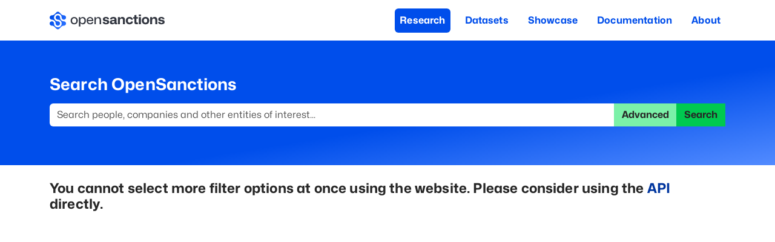

--- FILE ---
content_type: text/css; charset=UTF-8
request_url: https://www.opensanctions.org/_next/static/css/eb0f272aa27c95b1.css
body_size: 246
content:
@font-face{font-family:monaSans;src:url(/_next/static/media/232bb429c9a5a4c9.p.woff2) format("woff2");font-display:swap;font-weight:200 900;font-style:normal}.__className_bf27a5{font-family:monaSans;font-style:normal}.__variable_bf27a5{--font-mona-sans:"monaSans"}@font-face{font-variation-settings:"wdth" 75,"slnt" 0;font-family:monaSpace;src:url(/_next/static/media/61800eb304417891.p.woff2) format("woff2");font-display:swap;font-weight:200 800}.__className_9a4e39{font-family:monaSpace}.__variable_9a4e39{--font-monaspace:"monaSpace"}
/*# sourceMappingURL=eb0f272aa27c95b1.css.map*/

--- FILE ---
content_type: text/css; charset=UTF-8
request_url: https://www.opensanctions.org/_next/static/css/e52f45ae40ff39f2.css
body_size: 160
content:
.Search_searchNotice__2CM62{color:#525252;font-size:.9em}.Search_searchMeta__ip83P{padding-top:1rem}.Search_resultList___zt_F{list-style-type:none;margin:0;padding:0}.Search_resultItem__RNdvE{page-break-inside:avoid;break-inside:avoid}.Search_resultTitle__twair{font-size:19.2px;font-weight:700}.Search_resultTitle__twair a{color:#004eeb;text-decoration:none}.Search_resultDetails__13RZP{color:#525252}.Search_tagsSection__izNzE{color:#525252;margin-bottom:.2em}.Search_tagsButton__2Z6Ma{cursor:pointer}.Search_facet__zQFMj .card{margin-bottom:1em;border-radius:0;border:0 solid #84adff}.Search_facet__zQFMj .card-header{font-weight:700;color:#0040c1;background-color:#b2ccff;border-bottom:0}.Search_facet__zQFMj{page-break-inside:avoid;break-inside:avoid}.Search_facetCount__wGiip{float:right}.Search_facetListItem___cRQV{cursor:pointer}.Search_facetLabel__sGuYk{display:block;text-overflow:ellipsis;white-space:nowrap;overflow:hidden}.Search_showAll__wcURg{cursor:pointer;color:#155eef}
/*# sourceMappingURL=e52f45ae40ff39f2.css.map*/

--- FILE ---
content_type: application/javascript; charset=UTF-8
request_url: https://www.opensanctions.org/_next/static/chunks/9136-840c6272c1a88c33.js
body_size: 5090
content:
"use strict";(self.webpackChunk_N_E=self.webpackChunk_N_E||[]).push([[9136,9846],{4125:(e,r,t)=>{t.d(r,{A:()=>c});var n=t(2115),o=t(2758),a=t.n(o),l=["color","size","title","className"];function i(){return(i=Object.assign?Object.assign.bind():function(e){for(var r=1;r<arguments.length;r++){var t=arguments[r];for(var n in t)({}).hasOwnProperty.call(t,n)&&(e[n]=t[n])}return e}).apply(null,arguments)}var s=(0,n.forwardRef)(function(e,r){var t=e.color,o=e.size,a=void 0===o?"1em":o,s=e.title,c=void 0===s?null:s,u=e.className,f=function(e,r){if(null==e)return{};var t,n,o=function(e,r){if(null==e)return{};var t={};for(var n in e)if(({}).hasOwnProperty.call(e,n)){if(-1!==r.indexOf(n))continue;t[n]=e[n]}return t}(e,r);if(Object.getOwnPropertySymbols){var a=Object.getOwnPropertySymbols(e);for(n=0;n<a.length;n++)t=a[n],-1===r.indexOf(t)&&({}).propertyIsEnumerable.call(e,t)&&(o[t]=e[t])}return o}(e,l);return n.createElement("svg",i({ref:r,xmlns:"http://www.w3.org/2000/svg",viewBox:"0 0 16 16",width:a,height:a,fill:void 0===t?"currentColor":t,className:["bi","bi-question-circle-fill",void 0===u?"":u].filter(Boolean).join(" ")},f),c?n.createElement("title",null,c):null,n.createElement("path",{d:"M16 8A8 8 0 1 1 0 8a8 8 0 0 1 16 0M5.496 6.033h.825c.138 0 .248-.113.266-.25.09-.656.54-1.134 1.342-1.134.686 0 1.314.343 1.314 1.168 0 .635-.374.927-.965 1.371-.673.489-1.206 1.06-1.168 1.987l.003.217a.25.25 0 0 0 .25.246h.811a.25.25 0 0 0 .25-.25v-.105c0-.718.273-.927 1.01-1.486.609-.463 1.244-.977 1.244-2.056 0-1.511-1.276-2.241-2.673-2.241-1.267 0-2.655.59-2.75 2.286a.237.237 0 0 0 .241.247m2.325 6.443c.61 0 1.029-.394 1.029-.927 0-.552-.42-.94-1.029-.94-.584 0-1.009.388-1.009.94 0 .533.425.927 1.01.927z"}))});s.propTypes={color:a().string,size:a().oneOfType([a().string,a().number]),title:a().string,className:a().string};let c=s},5419:(e,r,t)=>{t.d(r,{A:()=>c});var n=t(2115),o=t(2758),a=t.n(o),l=["color","size","title","className"];function i(){return(i=Object.assign?Object.assign.bind():function(e){for(var r=1;r<arguments.length;r++){var t=arguments[r];for(var n in t)({}).hasOwnProperty.call(t,n)&&(e[n]=t[n])}return e}).apply(null,arguments)}var s=(0,n.forwardRef)(function(e,r){var t=e.color,o=e.size,a=void 0===o?"1em":o,s=e.title,c=void 0===s?null:s,u=e.className,f=function(e,r){if(null==e)return{};var t,n,o=function(e,r){if(null==e)return{};var t={};for(var n in e)if(({}).hasOwnProperty.call(e,n)){if(-1!==r.indexOf(n))continue;t[n]=e[n]}return t}(e,r);if(Object.getOwnPropertySymbols){var a=Object.getOwnPropertySymbols(e);for(n=0;n<a.length;n++)t=a[n],-1===r.indexOf(t)&&({}).propertyIsEnumerable.call(e,t)&&(o[t]=e[t])}return o}(e,l);return n.createElement("svg",i({ref:r,xmlns:"http://www.w3.org/2000/svg",viewBox:"0 0 16 16",width:a,height:a,fill:void 0===t?"currentColor":t,className:["bi","bi-arrow-up-right-circle-fill",void 0===u?"":u].filter(Boolean).join(" ")},f),c?n.createElement("title",null,c):null,n.createElement("path",{d:"M0 8a8 8 0 1 0 16 0A8 8 0 0 0 0 8m5.904 2.803a.5.5 0 1 1-.707-.707L9.293 6H6.525a.5.5 0 1 1 0-1H10.5a.5.5 0 0 1 .5.5v3.975a.5.5 0 0 1-1 0V6.707z"}))});s.propTypes={color:a().string,size:a().oneOfType([a().string,a().number]),title:a().string,className:a().string};let c=s},7869:(e,r,t)=>{t.d(r,{A:()=>I});var n,o=t(5203),a=t.n(o),l=t(2212),i=t(8576),s=t(2749),c=t(6655);function u(e){if((!n&&0!==n||e)&&i.A){var r=document.createElement("div");r.style.position="absolute",r.style.top="-9999px",r.style.width="50px",r.style.height="50px",r.style.overflow="scroll",document.body.appendChild(r),n=r.offsetWidth-r.clientWidth,document.body.removeChild(r)}return n}var f=t(2115),d=t(8221),p=t(3974),m=t(8673),y=t(6599),g=t(5105),b=t(6867),v=t(8075),h=t(3935),w=t(5155);let N=f.forwardRef((e,r)=>{let{className:t,bsPrefix:n,as:o="div",...l}=e;return n=(0,h.oU)(n,"modal-body"),(0,w.jsx)(o,{ref:r,className:a()(t,n),...l})});N.displayName="ModalBody";var j=t(2593);let O=f.forwardRef((e,r)=>{let{bsPrefix:t,className:n,contentClassName:o,centered:l,size:i,fullscreen:s,children:c,scrollable:u,...f}=e;t=(0,h.oU)(t,"modal");let d="".concat(t,"-dialog"),p="string"==typeof s?"".concat(t,"-fullscreen-").concat(s):"".concat(t,"-fullscreen");return(0,w.jsx)("div",{...f,ref:r,className:a()(d,n,i&&"".concat(t,"-").concat(i),l&&"".concat(d,"-centered"),u&&"".concat(d,"-scrollable"),s&&p),children:(0,w.jsx)("div",{className:a()("".concat(t,"-content"),o),children:c})})});O.displayName="ModalDialog";let x=f.forwardRef((e,r)=>{let{className:t,bsPrefix:n,as:o="div",...l}=e;return n=(0,h.oU)(n,"modal-footer"),(0,w.jsx)(o,{ref:r,className:a()(t,n),...l})});x.displayName="ModalFooter";var A=t(8157);let k=f.forwardRef((e,r)=>{let{bsPrefix:t,className:n,closeLabel:o="Close",closeButton:l=!1,...i}=e;return t=(0,h.oU)(t,"modal-header"),(0,w.jsx)(A.A,{ref:r,...i,className:a()(n,t),closeLabel:o,closeButton:l})});k.displayName="ModalHeader";let E=(0,t(5879).A)("h4"),F=f.forwardRef((e,r)=>{let{className:t,bsPrefix:n,as:o=E,...l}=e;return n=(0,h.oU)(n,"modal-title"),(0,w.jsx)(o,{ref:r,className:a()(t,n),...l})});function R(e){return(0,w.jsx)(v.A,{...e,timeout:null})}function C(e){return(0,w.jsx)(v.A,{...e,timeout:null})}F.displayName="ModalTitle";let S=f.forwardRef((e,r)=>{let{bsPrefix:t,className:n,style:o,dialogClassName:v,contentClassName:N,children:x,dialogAs:A=O,"data-bs-theme":k,"aria-labelledby":E,"aria-describedby":F,"aria-label":S,show:I=!1,animation:U=!0,backdrop:T=!0,keyboard:$=!0,onEscapeKeyDown:P,onShow:L,onHide:z,container:M,autoFocus:B=!0,enforceFocus:D=!0,restoreFocus:H=!0,restoreFocusOptions:_,onEntered:q,onExit:W,onExiting:K,onEnter:V,onEntering:G,onExited:J,backdropClassName:Q,manager:X,...Y}=e,[Z,ee]=(0,f.useState)({}),[er,et]=(0,f.useState)(!1),en=(0,f.useRef)(!1),eo=(0,f.useRef)(!1),ea=(0,f.useRef)(null),[el,ei]=(0,f.useState)(null),es=(0,p.A)(r,ei),ec=(0,d.A)(z),eu=(0,h.Wz)();t=(0,h.oU)(t,"modal");let ef=(0,f.useMemo)(()=>({onHide:ec}),[ec]);function ed(){return X||(0,b.R)({isRTL:eu})}function ep(e){if(!i.A)return;let r=ed().getScrollbarWidth()>0,t=e.scrollHeight>(0,s.A)(e).documentElement.clientHeight;ee({paddingRight:r&&!t?u():void 0,paddingLeft:!r&&t?u():void 0})}let em=(0,d.A)(()=>{el&&ep(el.dialog)});(0,m.A)(()=>{(0,c.A)(window,"resize",em),null==ea.current||ea.current()});let ey=()=>{en.current=!0},eg=e=>{en.current&&el&&e.target===el.dialog&&(eo.current=!0),en.current=!1},eb=()=>{et(!0),ea.current=(0,y.A)(el.dialog,()=>{et(!1)})},ev=e=>{if("static"===T)return void(e=>{e.target===e.currentTarget&&eb()})(e);if(eo.current||e.target!==e.currentTarget){eo.current=!1;return}null==z||z()},eh=(0,f.useCallback)(e=>(0,w.jsx)("div",{...e,className:a()("".concat(t,"-backdrop"),Q,!U&&"show")}),[U,Q,t]),ew={...o,...Z};return ew.display="block",(0,w.jsx)(j.A.Provider,{value:ef,children:(0,w.jsx)(g.A,{show:I,ref:es,backdrop:T,container:M,keyboard:!0,autoFocus:B,enforceFocus:D,restoreFocus:H,restoreFocusOptions:_,onEscapeKeyDown:e=>{$?null==P||P(e):(e.preventDefault(),"static"===T&&eb())},onShow:L,onHide:z,onEnter:(e,r)=>{e&&ep(e),null==V||V(e,r)},onEntering:(e,r)=>{null==G||G(e,r),(0,l.Ay)(window,"resize",em)},onEntered:q,onExit:e=>{null==ea.current||ea.current(),null==W||W(e)},onExiting:K,onExited:e=>{e&&(e.style.display=""),null==J||J(e),(0,c.A)(window,"resize",em)},manager:ed(),transition:U?R:void 0,backdropTransition:U?C:void 0,renderBackdrop:eh,renderDialog:e=>(0,w.jsx)("div",{role:"dialog",...e,style:ew,className:a()(n,t,er&&"".concat(t,"-static"),!U&&"show"),onClick:T?ev:void 0,onMouseUp:eg,"data-bs-theme":k,"aria-label":S,"aria-labelledby":E,"aria-describedby":F,children:(0,w.jsx)(A,{...Y,onMouseDown:ey,className:v,contentClassName:N,children:x})})})})});S.displayName="Modal";let I=Object.assign(S,{Body:N,Header:k,Title:F,Footer:x,Dialog:O,TRANSITION_DURATION:300,BACKDROP_TRANSITION_DURATION:150})},9706:(e,r,t)=>{t.d(r,{A:()=>N});var n={};t.r(n),t.d(n,{exclude:()=>w,extract:()=>m,parse:()=>y,parseUrl:()=>b,pick:()=>h,stringify:()=>g,stringifyUrl:()=>v});let o="%[a-f0-9]{2}",a=RegExp("("+o+")|([^%]+?)","gi"),l=RegExp("("+o+")+","gi");function i(e,r){if("string"!=typeof e||"string"!=typeof r)throw TypeError("Expected the arguments to be of type `string`");if(""===e||""===r)return[];let t=e.indexOf(r);return -1===t?[]:[e.slice(0,t),e.slice(t+r.length)]}let s=Symbol("encodeFragmentIdentifier");function c(e){if("string"!=typeof e||1!==e.length)throw TypeError("arrayFormatSeparator must be single character string")}function u(e,r){return r.encode?r.strict?encodeURIComponent(e).replaceAll(/[!'()*]/g,e=>`%${e.charCodeAt(0).toString(16).toUpperCase()}`):encodeURIComponent(e):e}function f(e,r){if(r.decode){if("string"!=typeof e)throw TypeError("Expected `encodedURI` to be of type `string`, got `"+typeof e+"`");try{return decodeURIComponent(e)}catch{var t=e;let r={"%FE%FF":"��","%FF%FE":"��"},n=l.exec(t);for(;n;){try{r[n[0]]=decodeURIComponent(n[0])}catch{let e=function(e){try{return decodeURIComponent(e)}catch{let r=e.match(a)||[];for(let t=1;t<r.length;t++)r=(e=(function e(r,t){try{return[decodeURIComponent(r.join(""))]}catch{}if(1===r.length)return r;t=t||1;let n=r.slice(0,t),o=r.slice(t);return Array.prototype.concat.call([],e(n),e(o))})(r,t).join("")).match(a)||[];return e}}(n[0]);e!==n[0]&&(r[n[0]]=e)}n=l.exec(t)}for(let e of(r["%C2"]="�",Object.keys(r)))t=t.replace(RegExp(e,"g"),r[e]);return t}}return e}function d(e){let r=e.indexOf("#");return -1!==r&&(e=e.slice(0,r)),e}function p(e,r,t){return"string"===t&&"string"==typeof e?e:"function"==typeof t&&"string"==typeof e?t(e):"boolean"===t&&null===e||("boolean"===t&&null!==e&&("true"===e.toLowerCase()||"false"===e.toLowerCase())?"true"===e.toLowerCase():"boolean"===t&&null!==e&&("1"===e.toLowerCase()||"0"===e.toLowerCase())?"1"===e.toLowerCase():"string[]"===t&&"none"!==r.arrayFormat&&"string"==typeof e?[e]:"number[]"!==t||"none"===r.arrayFormat||Number.isNaN(Number(e))||"string"!=typeof e||""===e.trim()?"number"!==t||Number.isNaN(Number(e))||"string"!=typeof e||""===e.trim()?r.parseBooleans&&null!==e&&("true"===e.toLowerCase()||"false"===e.toLowerCase())?"true"===e.toLowerCase():r.parseNumbers&&!Number.isNaN(Number(e))&&"string"==typeof e&&""!==e.trim()?Number(e):e:Number(e):[Number(e)])}function m(e){let r=(e=d(e)).indexOf("?");return -1===r?"":e.slice(r+1)}function y(e,r){c((r={decode:!0,sort:!0,arrayFormat:"none",arrayFormatSeparator:",",parseNumbers:!1,parseBooleans:!1,types:Object.create(null),...r}).arrayFormatSeparator);let t=function(e){let r;switch(e.arrayFormat){case"index":return(e,t,n)=>{if(r=/\[(\d*)]$/.exec(e),e=e.replace(/\[\d*]$/,""),!r){n[e]=t;return}void 0===n[e]&&(n[e]={}),n[e][r[1]]=t};case"bracket":return(e,t,n)=>{if(r=/(\[])$/.exec(e),e=e.replace(/\[]$/,""),!r){n[e]=t;return}if(void 0===n[e]){n[e]=[t];return}n[e]=[...n[e],t]};case"colon-list-separator":return(e,t,n)=>{if(r=/(:list)$/.exec(e),e=e.replace(/:list$/,""),!r){n[e]=t;return}if(void 0===n[e]){n[e]=[t];return}n[e]=[...n[e],t]};case"comma":case"separator":return(r,t,n)=>{let o="string"==typeof t&&t.includes(e.arrayFormatSeparator)?t.split(e.arrayFormatSeparator).map(r=>f(r,e)):null===t?t:f(t,e);n[r]=o};case"bracket-separator":return(r,t,n)=>{let o=/(\[])$/.test(r);if(r=r.replace(/\[]$/,""),!o){n[r]=t?f(t,e):t;return}let a=null===t?[]:f(t,e).split(e.arrayFormatSeparator);if(void 0===n[r]){n[r]=a;return}n[r]=[...n[r],...a]};default:return(e,r,t)=>{if(void 0===t[e]){t[e]=r;return}t[e]=[...[t[e]].flat(),r]}}}(r),n=Object.create(null);if("string"!=typeof e||!(e=e.trim().replace(/^[?#&]/,"")))return n;for(let o of e.split("&")){if(""===o)continue;let e=r.decode?o.replaceAll("+"," "):o,[a,l]=i(e,"=");void 0===a&&(a=e),l=void 0===l?null:["comma","separator","bracket-separator"].includes(r.arrayFormat)?l:f(l,r),t(f(a,r),l,n)}for(let[e,t]of Object.entries(n))if("object"==typeof t&&null!==t&&"string"!==r.types[e])for(let[n,o]of Object.entries(t)){let a=r.types[e],l="function"==typeof a?a:a?a.replace("[]",""):void 0;t[n]=p(o,r,l)}else"object"==typeof t&&null!==t&&"string"===r.types[e]?n[e]=Object.values(t).join(r.arrayFormatSeparator):n[e]=p(t,r,r.types[e]);return!1===r.sort?n:(!0===r.sort?Object.keys(n).sort():Object.keys(n).sort(r.sort)).reduce((e,r)=>{let t=n[r];return e[r]=t&&"object"==typeof t&&!Array.isArray(t)?function e(r){return Array.isArray(r)?r.sort():"object"==typeof r?e(Object.keys(r)).sort((e,r)=>Number(e)-Number(r)).map(e=>r[e]):r}(t):t,e},Object.create(null))}function g(e,r){if(!e)return"";c((r={encode:!0,strict:!0,arrayFormat:"none",arrayFormatSeparator:",",...r}).arrayFormatSeparator);let t=t=>r.skipNull&&null==e[t]||r.skipEmptyString&&""===e[t],n=function(e){switch(e.arrayFormat){case"index":return r=>(t,n)=>{let o=t.length;return void 0===n||e.skipNull&&null===n||e.skipEmptyString&&""===n?t:null===n?[...t,u(r,e)+"["+o+"]"]:[...t,u(r,e)+"["+u(o,e)+"]="+u(n,e)]};case"bracket":return r=>(t,n)=>void 0===n||e.skipNull&&null===n||e.skipEmptyString&&""===n?t:null===n?[...t,u(r,e)+"[]"]:[...t,u(r,e)+"[]="+u(n,e)];case"colon-list-separator":return r=>(t,n)=>void 0===n||e.skipNull&&null===n||e.skipEmptyString&&""===n?t:null===n?[...t,u(r,e)+":list="]:[...t,u(r,e)+":list="+u(n,e)];case"comma":case"separator":case"bracket-separator":{let r="bracket-separator"===e.arrayFormat?"[]=":"=";return t=>(n,o)=>void 0===o||e.skipNull&&null===o||e.skipEmptyString&&""===o?n:(o=null===o?"":o,0===n.length)?[[u(t,e),r,u(o,e)].join("")]:[[n,u(o,e)].join(e.arrayFormatSeparator)]}default:return r=>(t,n)=>void 0===n||e.skipNull&&null===n||e.skipEmptyString&&""===n?t:null===n?[...t,u(r,e)]:[...t,u(r,e)+"="+u(n,e)]}}(r),o={};for(let[r,n]of Object.entries(e))t(r)||(o[r]=n);let a=Object.keys(o);return!1!==r.sort&&a.sort(r.sort),a.map(t=>{let o=e[t];if(r.replacer&&void 0===(o=r.replacer(t,o))||void 0===o)return"";if(null===o)return u(t,r);if(Array.isArray(o)){if(0===o.length&&"bracket-separator"===r.arrayFormat)return u(t,r)+"[]";let e=o;return r.replacer&&(e=o.map((e,n)=>r.replacer(`${t}[${n}]`,e)).filter(e=>void 0!==e)),e.reduce(n(t),[]).join("&")}return u(t,r)+"="+u(o,r)}).filter(e=>e.length>0).join("&")}function b(e,r){r={decode:!0,...r};let[t,n]=i(e,"#");return void 0===t&&(t=e),{url:t?.split("?")?.[0]??"",query:y(m(e),r),...r&&r.parseFragmentIdentifier&&n?{fragmentIdentifier:f(n,r)}:{}}}function v(e,r){r={encode:!0,strict:!0,[s]:!0,...r};let t=d(e.url).split("?")[0]||"",n=g({...y(m(e.url),{sort:!1,...r}),...e.query},r);n&&=`?${n}`;let o=function(e){let r="",t=e.indexOf("#");return -1!==t&&(r=e.slice(t)),r}(e.url);if("string"==typeof e.fragmentIdentifier){let n=new URL(t);n.hash=e.fragmentIdentifier,o=r[s]?n.hash:`#${e.fragmentIdentifier}`}return`${t}${n}${o}`}function h(e,r,t){let{url:n,query:o,fragmentIdentifier:a}=b(e,t={parseFragmentIdentifier:!0,[s]:!1,...t});return v({url:n,query:function(e,r){let t={};if(Array.isArray(r))for(let n of r){let r=Object.getOwnPropertyDescriptor(e,n);r?.enumerable&&Object.defineProperty(t,n,r)}else for(let n of Reflect.ownKeys(e)){let o=Object.getOwnPropertyDescriptor(e,n);if(o.enumerable){let a=e[n];r(n,a,e)&&Object.defineProperty(t,n,o)}}return t}(o,r),fragmentIdentifier:a},t)}function w(e,r,t){return h(e,Array.isArray(r)?e=>!r.includes(e):(e,t)=>!r(e,t),t)}let N=n}}]);
//# sourceMappingURL=9136-840c6272c1a88c33.js.map

--- FILE ---
content_type: application/javascript; charset=UTF-8
request_url: https://www.opensanctions.org/_next/static/chunks/app/search/page-577fa2e2ffbd7d86.js
body_size: 2328
content:
(self.webpackChunk_N_E=self.webpackChunk_N_E||[]).push([[2959],{740:e=>{e.exports={researchBar:"Research_researchBar__DZDw4",researchContent:"Research_researchContent__BMG6P",advancedForm:"Research_advancedForm__nEP8x",advancedResults:"Research_advancedResults__XcxlC",advancedResultCard:"Research_advancedResultCard__ocQKT",advancedCardTitle:"Research_advancedCardTitle__fVjdv",advancedCardSourcing:"Research_advancedCardSourcing__jgGkd",advancedResultScore:"Research_advancedResultScore__E6fm0",featureName:"Research_featureName__9IWe3",scoreExplanation:"Research_scoreExplanation__STvnx",advancedCardTable:"Research_advancedCardTable__0rh2k",advancedCardTableHeader:"Research_advancedCardTableHeader___rH_T",advancedCardTableFirst:"Research_advancedCardTableFirst__1QmYU",advancedNoResult:"Research_advancedNoResult__AWwqH",advancedNotice:"Research_advancedNotice__JvtCN",apiCodeSample:"Research_apiCodeSample__5EWLp",subregionCell:"Research_subregionCell__ViU_V",territoryCell:"Research_territoryCell__K1baQ"}},1577:e=>{e.exports={licenseBox:"Policy_licenseBox__Wl1FG"}},1879:e=>{e.exports={searchNotice:"Search_searchNotice__2CM62",searchMeta:"Search_searchMeta__ip83P",resultList:"Search_resultList___zt_F",resultItem:"Search_resultItem__RNdvE",resultTitle:"Search_resultTitle__twair",resultDetails:"Search_resultDetails__13RZP",tagsSection:"Search_tagsSection__izNzE",tagsButton:"Search_tagsButton__2Z6Ma",facet:"Search_facet__zQFMj",facetCount:"Search_facetCount__wGiip",facetListItem:"Search_facetListItem___cRQV",facetLabel:"Search_facetLabel__sGuYk",showAll:"Search_showAll__wcURg"}},3620:e=>{e.exports={infoTable:"Program_infoTable__2ydRp",keyColumn:"Program_keyColumn__6KAzW",issuerColumn:"Program_issuerColumn__MJtsc",targetsColumn:"Program_targetsColumn__JzXNr",programExplainer:"Program_programExplainer__VLaFs"}},3804:(e,a,t)=>{"use strict";t.d(a,{ExpandList:()=>l});var r=t(5155),s=t(2115),n=t(2168),_=t(7499),i=t.n(_);function l(e){let{short:a,full:t,moreText:_}=e,[l,c]=(0,s.useState)(!1);return l?(0,r.jsx)(r.Fragment,{children:t}):(0,r.jsxs)(r.Fragment,{children:[a,n.fN,(0,r.jsx)("span",{className:i().expandLink,onClick:e=>{e.preventDefault(),c(!0)},children:_})]})}},4111:e=>{e.exports={datasetPage:"Dataset_datasetPage__zgQvM",csvLink:"Dataset_csvLink__ENZW1",searchBox:"Dataset_searchBox__twNw8",card:"Dataset_card__hi_Xp",cardTitle:"Dataset_cardTitle__OXyE6",cardSubtitle:"Dataset_cardSubtitle__c1hYY",publisherDescription:"Dataset_publisherDescription__5Rk8W",publisherLogo:"Dataset_publisherLogo__V5RSK",tableHeader:"Dataset_tableHeader__5h49Q",downloadTable:"Dataset_downloadTable__2JPjI",apiTable:"Dataset_apiTable__vqx_9",noWrap:"Dataset_noWrap__1g0QL",item:"Dataset_item__XfI3h",itemHeader:"Dataset_itemHeader__VZTMZ",itemDetails:"Dataset_itemDetails__OFoR7",itemSummary:"Dataset_itemSummary__pGRN1",itemTargets:"Dataset_itemTargets__YSceO",sourcesFilter:"Dataset_sourcesFilter__UY1Bm"}},5427:(e,a,t)=>{"use strict";t.d(a,{DetailPopup:()=>i});var r=t(5155),s=t(2115),n=t(7869),_=t(5419);function i(e){let{title:a,children:t}=e,[i,l]=(0,s.useState)(!1);return(0,r.jsxs)(r.Fragment,{children:[(0,r.jsx)("a",{href:"#",onClick:e=>{e.preventDefault(),l(!0)},children:(0,r.jsx)(_.A,{})}),(0,r.jsxs)(n.A,{show:i,size:"lg",onHide:()=>l(!1),keyboard:!1,children:[(0,r.jsx)(n.A.Header,{closeButton:!0,children:(0,r.jsx)(n.A.Title,{children:a})}),(0,r.jsx)(n.A.Body,{children:t})]})]})}},6511:(e,a,t)=>{"use strict";t.d(a,{SearchFacet:()=>m});var r=t(5155),s=t(2619),n=t.n(s),_=t(9706),i=t(2115),l=t(2168),c=t(2431),o=t(5998),d=t(9101),h=t(1879),u=t.n(h);function m(e){let{field:a,facet:t,searchParams:s,limit:h,disableLink:m=!1}=e,[p,v]=(0,i.useState)(!h||t.values.length<=h),x=(0,c.eC)(s[a]),b=!m&&x.length<l.b$;if(!t.values.length)return null;let f=void 0==h||p?t.values:t.values.slice(0,h);return(0,r.jsx)("div",{className:u().facet,children:(0,r.jsxs)(d.Card,{children:[(0,r.jsx)(d.CardHeader,{children:t.label}),(0,r.jsxs)(d.ListGroup,{variant:"flush",children:[f.map(e=>b||-1!==x.indexOf(e.name)?(0,r.jsxs)(d.ListGroupItem,{active:-1!==x.indexOf(e.name),as:n(),href:(e=>{let t=-1===x.indexOf(e)?[...x,e]:x.filter(a=>a!==e),r=t.length?t:void 0,n={...s,[a]:r};return _.A.stringifyUrl({url:"/search/",query:n})})(e.name),className:u().facetListItem,prefetch:!1,rel:"nofollow",children:[(0,r.jsx)(o.Xm,{value:e.count,bg:"light",className:u().facetCount}),(0,r.jsx)("span",{className:u().facetLabel,title:e.label,children:e.label})]},e.name):(0,r.jsxs)(d.ListGroupItem,{title:"Cannot add filter.",children:[(0,r.jsx)(o.Xm,{value:e.count,bg:"light",className:u().facetCount}),(0,r.jsx)("span",{className:u().facetLabel,children:e.label})]},e.name)),!p&&h&&t.values.length>h&&(0,r.jsx)(d.ListGroupItem,{onClick:e=>{e.preventDefault(),v(!0)},className:u().showAll,children:"Show all..."})]})]})})}},6606:(e,a,t)=>{Promise.resolve().then(t.bind(t,5514)),Promise.resolve().then(t.bind(t,8751)),Promise.resolve().then(t.bind(t,6511)),Promise.resolve().then(t.bind(t,5427)),Promise.resolve().then(t.bind(t,3804)),Promise.resolve().then(t.bind(t,9101)),Promise.resolve().then(t.t.bind(t,2619,23)),Promise.resolve().then(t.t.bind(t,7499,23)),Promise.resolve().then(t.t.bind(t,1042,23)),Promise.resolve().then(t.t.bind(t,2053,23)),Promise.resolve().then(t.t.bind(t,5409,23)),Promise.resolve().then(t.t.bind(t,740,23)),Promise.resolve().then(t.t.bind(t,1577,23)),Promise.resolve().then(t.t.bind(t,3620,23)),Promise.resolve().then(t.t.bind(t,4111,23)),Promise.resolve().then(t.t.bind(t,8958,23)),Promise.resolve().then(t.t.bind(t,1879,23))},8751:(e,a,t)=>{"use strict";t.r(a),t.d(a,{Explain:()=>d,HelpLink:()=>o});var r=t(5155),s=t(5203),n=t.n(s),_=t(4125),i=t(9101),l=t(7499),c=t.n(l);function o(e){let{href:a,size:t=10,children:s,tooltipId:l,placement:o="top"}=e,d=(0,r.jsx)("a",{href:a,className:n()("d-print-none",c().helpLink),children:(0,r.jsx)("sup",{children:(0,r.jsx)(_.A,{size:t})})});return l?(0,r.jsx)(i.OverlayTrigger,{placement:o,overlay:(0,r.jsx)(i.Tooltip,{id:l,children:s}),children:(0,r.jsx)("span",{children:d})}):d}function d(e){let{children:a,tooltip:t,placement:s="right"}=e;return(0,r.jsx)(i.OverlayTrigger,{placement:"right",delay:{show:10,hide:50},overlay:(0,r.jsx)(i.Tooltip,{id:"explain-tooltip",children:(0,r.jsx)("div",{className:c().explainContent,children:t})}),children:(0,r.jsx)("span",{className:c().explainAnchor,children:a})})}},8958:e=>{e.exports={card:"Entity_card__cadM5",cardProp:"Entity_cardProp___SB80",cardTable:"Entity_cardTable__d9aKB",factsheet:"Entity_factsheet__EG_nj",statementNote:"Entity_statementNote__53BQ_",topicsArea:"Entity_topicsArea__U005v",topicsList:"Entity_topicsList__mso9E",topicsNarrative:"Entity_topicsNarrative__Kqtuq",entityPageSection:"Entity_entityPageSection__7vAFZ",tableHeader:"Entity_tableHeader__7f8Jh",expandButton:"Entity_expandButton__m4bmk",expandCell:"Entity_expandCell__3bDwG",rawFloat:"Entity_rawFloat__AEOW5",rawColumn:"Entity_rawColumn__rjfQd",rawLink:"Entity_rawLink__byz8x",spinnerText:"Entity_spinnerText__CfBFw"}}},e=>{e.O(0,[8383,1124,6068,2711,7656,9574,9136,8284,8441,1255,7358],()=>e(e.s=6606)),_N_E=e.O()}]);
//# sourceMappingURL=page-577fa2e2ffbd7d86.js.map

--- FILE ---
content_type: application/javascript; charset=UTF-8
request_url: https://www.opensanctions.org/_next/static/chunks/8284-8aba3ed207003b32.js
body_size: 2792
content:
(self.webpackChunk_N_E=self.webpackChunk_N_E||[]).push([[8284],{239:a=>{a.exports={consentBox:"Analytics_consentBox__ZwKIz",consentButtons:"Analytics_consentButtons__v6KlQ"}},1042:a=>{a.exports={footer:"Footer_footer__x7vJd",logo:"Footer_logo__9F3Kw",love:"Footer_love__IP6AA",copyright:"Footer_copyright__bDpaX",printFooter:"Footer_printFooter____Uas",footerImprint:"Footer_footerImprint__qVNVe"}},2053:a=>{a.exports={navbar:"Navigation_navbar__9qhKR","container-xxl":"Navigation_container-xxl___SfMi","container-xl":"Navigation_container-xl__QKtN9","container-lg":"Navigation_container-lg__FDrkF","container-md":"Navigation_container-md__ORUrT","container-sm":"Navigation_container-sm__Agq2U",container:"Navigation_container__EKcnm","container-fluid":"Navigation_container-fluid__Zji8O","navbar-brand":"Navigation_navbar-brand__o2goK","navbar-nav":"Navigation_navbar-nav__IC5_p","nav-link":"Navigation_nav-link__Xk98F",active:"Navigation_active__YkwCH",navItem:"Navigation_navItem__AZAkl",show:"Navigation_show__5Vhfq","dropdown-menu":"Navigation_dropdown-menu__J3CtI","navbar-text":"Navigation_navbar-text__jHT3_","navbar-collapse":"Navigation_navbar-collapse__8R1xL","navbar-toggler":"Navigation_navbar-toggler__4tCQb","navbar-toggler-icon":"Navigation_navbar-toggler-icon__7vnF_","navbar-nav-scroll":"Navigation_navbar-nav-scroll__zLe4f","navbar-expand-sm":"Navigation_navbar-expand-sm__2aGbn",offcanvas:"Navigation_offcanvas__I4irf","offcanvas-header":"Navigation_offcanvas-header__PV9vt","offcanvas-body":"Navigation_offcanvas-body__7VG8e","navbar-expand-md":"Navigation_navbar-expand-md__focQT","navbar-expand-lg":"Navigation_navbar-expand-lg__dlzFL","navbar-expand-xl":"Navigation_navbar-expand-xl__IY48K","navbar-expand-xxl":"Navigation_navbar-expand-xxl__u3lKO","navbar-expand":"Navigation_navbar-expand__mhGyV","navbar-dark":"Navigation_navbar-dark__cDcFr",navBar:"Navigation_navBar__sk77s",navSearchBox:"Navigation_navSearchBox__atvH0",navToggle:"Navigation_navToggle__Wj4Vx",nav:"Navigation_nav__xzeZ_"}},2168:(a,n,e)=>{"use strict";e.d(n,{H$:()=>_,Pi:()=>s,Yd:()=>r,Zu:()=>i,b$:()=>o,fN:()=>d,qO:()=>c,zM:()=>l});var t=e(5704);let i="G-YRZENQXNNR",r=2e3,o=3;t.env.API_TOKEN;let _="https://api.opensanctions.org",l="opensanctions",s="live_dtCMrmTIM8qSEIQLnRLSjohqNkiW8kAB";if(!s)throw Error("Missing CHARGEBEE_PUBLISHABLE_KEY");let c=t.env.NEXT_PUBLIC_STRIPE_ACCOUNT_ID,d=" \xb7 "},2431:(a,n,e)=>{"use strict";e.d(n,{eC:()=>r}),e(5155),e(1976);var t=e(4166),i=e.n(t);function r(a){return null==a?[]:i()(a)}e(2115)},5409:a=>{a.exports={page:"Layout_page__19dSO"}},5514:(a,n,e)=>{"use strict";e.d(n,{default:()=>g});var t=e(5155),i=e(2619),r=e.n(i),o=e(8321),_=e(2115),l=e(2168),s=e(9101),c=e(239),d=e.n(c);function v(){return(0,t.jsxs)(t.Fragment,{children:[(0,t.jsx)(o.default,{src:"https://www.googletagmanager.com/gtag/js?id=".concat(l.Zu),strategy:"afterInteractive"}),(0,t.jsx)(o.default,{id:"gtag-init",strategy:"afterInteractive",dangerouslySetInnerHTML:{__html:"\n                window.dataLayer = window.dataLayer || [];\n                function gtag(){dataLayer.push(arguments);}\n                gtag('js', new Date());\n                gtag('config', '".concat(l.Zu,'\', {\n                  page_path: window.location.pathname,\n                  ad_storage: "denied",\n                  analytics_storage: "granted",\n                  functionality_storage: "granted",\n                  personalization_storage : "denied",\n                  security_storage : "granted",\n                });\n              ')}})]})}function g(){let[a,n]=(0,_.useState)("loading");(0,_.useEffect)(()=>{n(localStorage.getItem("analytics-consent")||"ask")},[]);let e=a=>{localStorage.setItem("analytics-consent",a),n(a)};return"granted"===a?(0,t.jsx)(v,{}):"ask"!==a?null:(0,t.jsx)("div",{className:d().consentBox,children:(0,t.jsx)(s.Container,{className:"d-print-none",children:(0,t.jsxs)(s.Row,{children:[(0,t.jsxs)(s.Col,{md:"9",xs:"7",children:[(0,t.jsxs)("p",{className:"d-none d-md-block",children:["OpenSanctions would like to use analytics to better understand how people use the service.",(0,t.jsx)("br",{}),"For more information, read our ",(0,t.jsx)(r(),{href:"/docs/privacy/",children:"privacy policy"}),"."]}),(0,t.jsxs)("p",{className:"d-block d-md-none",children:["We use analytics to better understand how people use our service. Read our ",(0,t.jsx)(r(),{href:"/docs/privacy/",children:"privacy policy"}),"."]})]}),(0,t.jsx)(s.Col,{md:"3",xs:"5",className:d().consentButtons,children:(0,t.jsxs)(s.ButtonGroup,{children:[(0,t.jsx)(s.Button,{onClick:()=>e("granted"),variant:"secondary",children:"OK"}),(0,t.jsx)(s.Button,{onClick:()=>e("denied"),variant:"light",children:"Disable"})]})})]})})})}},5998:(a,n,e)=>{"use strict";e.d(n,{$e:()=>d,XU:()=>v,Xm:()=>c,ew:()=>s,hK:()=>g,w_:()=>u});var t=e(5155);e(5203),e(4060),e(2115),e(2431);var i=e(2168),r=e(9101),o=e(7499),_=e.n(o);function l(){return(0,t.jsx)("span",{className:_().nullValue,children:"-"})}function s(a){let{value:n,digits:e}=a;if(null==n||0===n||isNaN(n))return(0,t.jsx)(l,{});let i=new Intl.NumberFormat("en-US",{maximumSignificantDigits:e,minimumSignificantDigits:e});return(0,t.jsx)("span",{children:i.format(n)})}function c(a){let{value:n,bg:e,className:i}=a;return(0,t.jsx)(r.Badge,{bg:e||"dark",className:i,children:(0,t.jsx)(s,{value:n})})}function d(a){let{value:n,one:e,many:i}=a,r=1===n?e:i;return null==n?(0,t.jsx)(t.Fragment,{children:r}):(0,t.jsxs)(t.Fragment,{children:[(0,t.jsx)(s,{value:n})," ",r]})}function v(a){let{date:n}=a;if(null==n)return null;let e=n.slice(0,10).replace("T"," ");return(0,t.jsx)("time",{dateTime:n,className:_().formattedDate,children:e})}function g(){return(0,t.jsx)("span",{className:_().spacer,children:i.fN})}function u(a){let n=new Date;return n.setDate(n.getDate()+a),n.toISOString().slice(0,16)}},7499:a=>{a.exports={summary:"util_summary__b9d2I",jsonLink:"util_jsonLink___sCGi",rssLink:"util_rssLink__TCPi7",helpLink:"util_helpLink__ROdJB",expandLink:"util_expandLink__6JZMl",nullValue:"util_nullValue__mgWKK",spinner:"util_spinner__w_BIx",spacer:"util_spacer__ng_FO",formattedDate:"util_formattedDate__i6BYn",stickyParent:"util_stickyParent__n2ddS",stickyChild:"util_stickyChild__640Zh",explainer:"util_explainer__XuOnw",explainAnchor:"util_explainAnchor__oU0qP",explainContent:"util_explainContent__XsWfD"}},9101:(a,n,e)=>{"use strict";e.r(n),e.d(n,{Alert:()=>t.A,AlertHeading:()=>M,AlertLink:()=>X,Badge:()=>i.A,Button:()=>r.A,ButtonGroup:()=>o.A,Card:()=>_.A,CardBody:()=>S,CardFooter:()=>D,CardGroup:()=>l.A,CardHeader:()=>P,CardImg:()=>B,CardLink:()=>T,CardSubtitle:()=>E,CardText:()=>F,CardTitle:()=>L,Col:()=>s.A,Container:()=>c.A,Form:()=>d.A,FormCheck:()=>H,FormControl:()=>O,FormGroup:()=>K,FormLabel:()=>G,FormSelect:()=>R,FormText:()=>V,InputGroup:()=>v.A,ListGroup:()=>g.A,ListGroupItem:()=>w,Nav:()=>u.A,NavItem:()=>I,NavLink:()=>j,Navbar:()=>p.A,NavbarBrand:()=>k,NavbarCollapse:()=>y,NavbarToggle:()=>C,OverlayTrigger:()=>x.A,Pagination:()=>m.A,PaginationItem:()=>q,PaginationNext:()=>U,PaginationPrev:()=>Z,Row:()=>N.A,Spinner:()=>A.A,Table:()=>f.A,ToggleButton:()=>b.A,Tooltip:()=>h.A});var t=e(7606),i=e(504),r=e(5117),o=e(5168),_=e(5387),l=e(5758),s=e(3365),c=e(1804),d=e(3745),v=e(1812),g=e(8403),u=e(3861),p=e(738),x=e(4433),m=e(322),N=e(3599),A=e(5442),f=e(859),b=e(7105),h=e(3912);let k=p.A.Brand,C=p.A.Toggle,y=p.A.Collapse,j=u.A.Link,I=u.A.Item,w=g.A.Item,L=_.A.Title,B=_.A.Img,F=_.A.Text,T=_.A.Link,S=_.A.Body,P=_.A.Header,D=_.A.Footer,E=_.A.Subtitle,K=d.A.Group,G=d.A.Label,O=d.A.Control,R=d.A.Select,H=d.A.Check,V=d.A.Text,Z=m.A.Prev,U=m.A.Next,q=m.A.Item,X=t.A.Link,M=t.A.Heading}}]);
//# sourceMappingURL=8284-8aba3ed207003b32.js.map